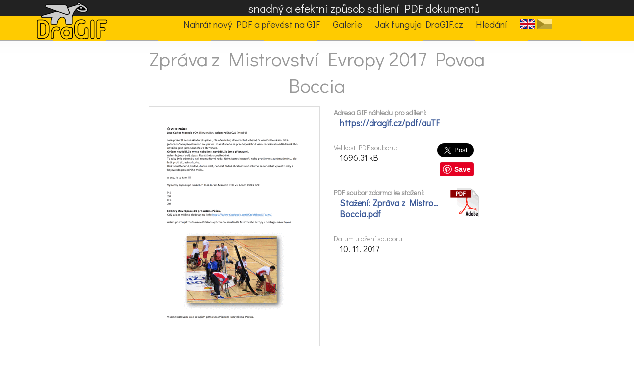

--- FILE ---
content_type: text/html; charset=UTF-8
request_url: https://dragif.cz/pdf/auTF
body_size: 3517
content:
<!DOCTYPE HTML PUBLIC "-//W3C//DTD HTML 4.01//EN" "http://www.w3.org/TR/html4/strict.dtd">
<html lang="cs">
<head>
<base href="https://dragif.cz/" />
<meta http-equiv="content-type" content="text/html; charset=UTF-8">
<meta name="viewport" content="width=device-width,initial-scale=1;maximum-scale=10;minimum-scale=0.1">  
<meta name="description" content="Zpráva z Mistrovství Evropy 2017 Povoa Boccia:">
<meta name="keywords" content="DraGIF.cz, pdf, gif, Zpráva,z,Mistrovství,Evropy,2017,Povoa,Boccia:">
<html xmlns="http://www.w3.org/1999/xhtml"
      xmlns:fb="http://ogp.me/ns/fb#">
         
<link rel="image_src"         href="https://dragif.cz/data/anim/a/uTF.gif"/>
<link rel="previewimage"         href="https://dragif.cz/data/preview/a/uTF-mini.gif"/>

<meta property="og:url"          content="https://dragif.cz/pdf/auTF" />
<meta property="og:locale"       content="cs" />
<meta property="og:title"        content="Zpráva z Mistrovství Evropy 2017 Povoa Boccia" />
<meta property="og:description"  content="Zpráva z Mistrovství Evropy 2017 Povoa Boccia:" />
<meta property="og:site_name"    content="DraGIF.cz" />
<meta property="og:author"       content="DraGIF.cz" />   
<meta property="og:published_time"         content="2017-11-10" />
<meta property="og:type"         content="article" />
<meta property="og:tag"          content="" />

<meta property="og:image"        content="https://dragif.cz/data/preview/a/uTF.gif" />  
<meta property="og:image:width"  content="334" />
<meta property="og:image:height  content="472" />

<meta property="og:image"        content="https://dragif.cz/data/anim/a/uTF.gif" />     
<meta property="og:image:width"  content="334" />
<meta property="og:image:height  content="472" />

<meta name="twitter:title"       content="Zpráva z Mistrovství Evropy 2017 Povoa Boccia" />
<meta name="twitter:site"        content="https://dragif.cz/pdf/auTF" />
<meta name="twitter:card"        content="summary_large_image"/>
<meta name="twitter:image"       content="https://dragif.cz/data/preview/a/uTF.gif" />
<meta name="twitter:creator"     content="DraGIF.cz" />
<meta name="twitter:description" content="Zpráva z Mistrovství Evropy 2017 Povoa Boccia:" />
  

<script>window.twttr = (function(d, s, id) {
  var js, fjs = d.getElementsByTagName(s)[0],
    t = window.twttr || {};
  if (d.getElementById(id)) return t;
  js = d.createElement(s);
  js.id = id;
  js.src = "https://platform.twitter.com/widgets.js";
  fjs.parentNode.insertBefore(js, fjs);

  t._e = [];
  t.ready = function(f) {
    t._e.push(f);
  };

  return t;
}(document, "script", "twitter-wjs"));</script>
 
<script
    type="text/javascript"
    async defer
    src="//assets.pinterest.com/js/pinit.js"
></script>

<title>Zpráva z Mistrovství Evropy 2017 Povoa Boccia.PDF - DraGIF.cz</title>
<link href='https://fonts.googleapis.com/css?family=Didact+Gothic|Open+Sans&subset=latin,latin-ext' rel='stylesheet' type='text/css'>
<link rel="stylesheet" type="text/css" href="./css/styly.css">



<script async src="//pagead2.googlesyndication.com/pagead/js/adsbygoogle.js"></script>
<script>
  (adsbygoogle = window.adsbygoogle || []).push({
    google_ad_client: "ca-pub-6424002331455043",
    enable_page_level_ads: true
  });
</script>



</head>

<body>
<div class="hlavicka"><a href='./'><img src="./pic/dragif-logo-hlavicka.png" alt="DraGIF.cz" class="logo_velke clear"></a><h2 class="horni_slogan">snadný a efektní způsob sdílení PDF dokumentů</h2><div class="horni_menu">
<a href="./form"><span>Nahrát nový PDF a převést na GIF</span></a>
<a href="./gallery"><span>Galerie</span></a>
<a href="./how"><span>Jak funguje DraGIF.cz</span></a>
<a href="./search"><span>Hledání</span></a>
<a href="//dragif.com/pdf/auTF"><span><img src="pic/jazyk-aktualni-en.gif" alt="language version: EN" title="language version: EN"></span></a></span><br class="clear"></div>
<h1 class="hlavni_nadpis">Zpráva z Mistrovství Evropy 2017 Povoa Boccia</h1>
<div class="clear"></div>
</div>
<div class="centrovani1">
<div class="centrovani2">
<div class="gif_detail_img" style="width:354px; height:492px"><a href="./data/pdf/a/uTF.pdf" class="nezvyraznovat"><img src="./data/anim/a/uTF.gif" class="gif_detail_anim" width="334"  height="472" alt="Zpráva z Mistrovství Evropy 2017 Povoa Boccia"></a></div><div class="gif_detail_txt">


  
      
<dl>
<dt><b>Adresa GIF náhledu pro sdílení:</b></dt><dd><a href="pdf/auTF"><b>https://dragif.cz/pdf/auTF</b></a></dd><br>      <div id="fb-root"></div>
<script>(function(d, s, id) {
  var js, fjs = d.getElementsByTagName(s)[0];
  if (d.getElementById(id)) return;
  js = d.createElement(s); js.id = id;
  js.src = "//connect.facebook.net/cs_CZ/sdk.js#xfbml=1&version=v2.8";
  fjs.parentNode.insertBefore(js, fjs);
}(document, 'script', 'facebook-jssdk'));</script>

<div class="fb-like" style="float:right;" data-layout="box_count" data-action="like" data-size="small" data-show-faces="true" data-share="true"></div>
<div style="float:right;margin-top:1px; margin-right:12px;text-align:right;">
<a class="twitter-share-button"
  href="https://twitter.com/intent/tweet"
  data-size="large">
Tweet</a>
 <div  style="height:7px;"></div>
<a data-pin-tall="true" ata-pin-do="buttonPin" href="https://www.pinterest.com/pin/create/button/">
    <img src="//assets.pinterest.com/images/pidgets/pinit_fg_en_rect_gray_20.png" />
</a>
</div>

      
<dt>Velikost PDF souboru:</dt><dd>1696.31 kB</dd><br><br>
<dt><b>PDF soubor zdarma ke stažení:</b><a href="./data/pdf/a/uTF.pdf"><img src="pic/ikona-pdf.gif" width="60" height="60" align="top" style="float:right;" alt="PDF soubor zdarma ke stažení: ./data/pdf/a/uTF.pdf" title="PDF soubor zdarma ke stažení: ./data/pdf/a/uTF.pdf"></a></dt><dd><a href="./data/pdf/a/uTF.pdf" title="PDF soubor zdarma ke stažení: ./data/pdf/a/uTF.pdf"><b>Stažení:  Zpráva z Mistro&hellip;Boccia.pdf</b></a></dd>
<br><dt>Datum uložení souboru:</dt><dd>10. 11. 2017</dd>
</dl>

</div>
</div>
</div>
</div><div class="clear"></div>   <br>
   <center>
<script async src="//pagead2.googlesyndication.com/pagead/js/adsbygoogle.js"></script>
<!-- DraGIF - responzivn� -->
<ins class="adsbygoogle"
     style="display:block"
     data-ad-client="ca-pub-6424002331455043"
     data-ad-slot="7743584191"
     data-ad-format="auto"></ins>
<script>
(adsbygoogle = window.adsbygoogle || []).push({});
</script>
</center>
   
   <hr class="cara"><div class="centrovani1">
<div class="centrovani2">
<br><a href="./form" class="tlacitko">&raquo; Zdarma nahrát nový PDF dokument na DraGIF.cz a převést na animaci &laquo;</a><div class="clear"></div></div></div><div class="clear"></div><h3>Ukázka PDF dokumentů převedených na animované GIF</h3><div class="centrovani1">
<div class="centrovani2">
<div class="dalsi_soubory_box"><a href="./pdf/anHk" title="DOD a Automotive Day 2018"><div class="dalsi_soubory"><div class="dalsi_soubory_obrazek"><img src="./data/preview/a/nHk-mini.gif"  height="128" alt="DOD a Automotive Day 2018"></div>
<small>DOD a Automotive Day 2018</small></div></a></div>
<div class="dalsi_soubory_box"><a href="./pdf/auBO" title="TOP letak februar 1 2019"><div class="dalsi_soubory"><div class="dalsi_soubory_obrazek"><img src="./data/preview/a/uBO-mini.gif"  height="128" alt="TOP letak februar 1 2019"></div>
<small>TOP letak februar 1 2019</small></div></a></div>
<div class="dalsi_soubory_box"><a href="./pdf/aQ2H" title="Zápis schůze listopad"><div class="dalsi_soubory"><div class="dalsi_soubory_obrazek"><img src="./data/preview/a/Q2H-mini.gif"  height="128" alt="Zápis schůze listopad"></div>
<small>Zápis schůze listopad</small></div></a></div>
<div class="dalsi_soubory_box"><a href="./pdf/aYMV" title="Výsadba ovocných stromov a kríkov 1"><div class="dalsi_soubory"><div class="dalsi_soubory_obrazek"><img src="./data/preview/a/YMV-mini.gif"  height="128" alt="Výsadba ovocných stromov a kríkov 1"></div>
<small>Výsadba ovocných stromov a kríkov 1</small></div></a></div>
<div class="dalsi_soubory_box"><a href="./pdf/aM8m" title="CENÍK 2022"><div class="dalsi_soubory"><div class="dalsi_soubory_obrazek"><img src="./data/preview/a/M8m-mini.gif"  height="128" alt="CENÍK 2022"></div>
<small>CENÍK 2022</small></div></a></div>


<br><div class="dalsi_soubory_box"><a href="./pdf/agzd" title="MODLITBA"><div class="dalsi_soubory"><div class="dalsi_soubory_obrazek"><img src="./data/preview/a/gzd-mini.gif"  height="128" alt="MODLITBA"></div>
<small>MODLITBA</small></div></a></div>
<div class="dalsi_soubory_box"><a href="./pdf/apNA" title="Viera"><div class="dalsi_soubory"><div class="dalsi_soubory_obrazek"><img src="./data/preview/a/pNA-mini.gif"  height="128" alt="Viera"></div>
<small>Viera</small></div></a></div>
<div class="dalsi_soubory_box"><a href="./pdf/aCCc" title="CLnK Srovnani ukonu pri vydeji receptu.pdf.aspx"><div class="dalsi_soubory"><div class="dalsi_soubory_obrazek"><img src="./data/preview/a/CCc-mini.gif"  height="128" alt="CLnK Srovnani ukonu pri vydeji receptu.pdf.aspx"></div>
<small>CLnK Srovnani ukonu pri vydeji receptu.pdf.aspx</small></div></a></div>
<div class="dalsi_soubory_box"><a href="./pdf/abV9" title="Postup šití prostírky"><div class="dalsi_soubory"><div class="dalsi_soubory_obrazek"><img src="./data/preview/a/bV9-mini.gif"  height="128" alt="Postup šití prostírky"></div>
<small>Postup šití prostírky</small></div></a></div>
<div class="dalsi_soubory_box"><a href="./pdf/a2qu" title="Vyhlásenie o poukázaní podielu zaplatenej dane z príjmov fyzickej osoby pre DHZ Láb"><div class="dalsi_soubory"><div class="dalsi_soubory_obrazek"><img src="./data/preview/a/2qu-mini.gif"  height="128" alt="Vyhlásenie o poukázaní podielu zaplatenej dane z príjmov fyzickej osoby pre DHZ Láb"></div>
<small>Vyhlásenie o poukázaní podielu zaplatenej dane z príjmov fyzickej osoby pre DHZ Láb</small></div></a></div>


<br><div class="clear"></div><br><br><a href="./form" class="tlacitko">&raquo; Zdarma nahrát nový PDF dokument na DraGIF.cz a převést na animaci &laquo;</a><div class="clear"></div>   <br><br>
   <script async src="//pagead2.googlesyndication.com/pagead/js/adsbygoogle.js"></script>
   <!-- DraGIF - 336 x 280 -->
   <ins class="adsbygoogle"
        style="display:inline-block;width:336px;height:280px"
        data-ad-client="ca-pub-6424002331455043"
        data-ad-slot="7939583790"></ins>
   <script>
   (adsbygoogle = window.adsbygoogle || []).push({});
   </script>
   
   </div></div><div class="clear"></div><div class="clear"> </div><div class="clear"></div><br><p><hr class="cara"><div class="paticka">
<a href='./' ><img src="./pic/dragif-logo-detail.png"  alt="DraGIF.cz: snadný a efektní způsob sdílení PDF na Facebooku" title="DraGIF.cz: snadný a efektní způsob sdílení PDF na Facebooku" class="malelogo"></a><br>&copy; 2026 <a href="https://www.perpetum.cz">PERPETUM</a><br><small>info@dragif.cz</small><br><hr class="cara"><p><b>DraGIF.cz</b> - snadný a efektní způsob sdílení PDF na Facebooku<hr class="cara"><p>jazyková verze: &nbsp; <a href="//dragif.com/pdf/auTF"><img src="pic/jazyk-en.gif" alt="language version: EN" title="language version: EN"></a>&nbsp; <img src="pic/jazyk-cs-0.gif" alt="jazyková verze: CZ" title="jazyková verze: CZ"><br><hr class="cara"><small><a href="https://www.priroda.cz" class="odkazy">Příroda.cz</a> &bull; <a href="https://www.bejvavalo.cz" class="odkazy">Bejvavalo.cz</a> &bull; <a href="https://www.hapik.cz" class="odkazy">aterliér Hapík.cz</a> &bull; <a href="https://www.pieris.cz" class="odkazy">Pieris.cz</a></small><p>&nbsp;</div>
</div>
<script>
(function(i,s,o,g,r,a,m){i['GoogleAnalyticsObject']=r;i[r]=i[r]||function(){
(i[r].q=i[r].q||[]).push(arguments)},i[r].l=1*new Date();a=s.createElement(o),
m=s.getElementsByTagName(o)[0];a.async=1;a.src=g;m.parentNode.insertBefore(a,m)
})(window,document,'script','https://www.google-analytics.com/analytics.js','ga');

ga('create', 'UA-107499-27', 'auto');
ga('send', 'pageview');

</script>   
   
      
<a href="https://www.toplist.cz/"><script language="JavaScript" type="text/javascript">
<!--
document.write('<img src="https://toplist.cz/dot.asp?id=1767396&http='+escape(document.referrer)+'&t='+escape(document.title)+
'&wi='+escape(window.screen.width)+'&he='+escape(window.screen.height)+'&cd='+escape(window.screen.colorDepth)+'" width="1" height="1" border=0 alt="TOPlist" />');
//--></script><noscript><img src="https://toplist.cz/dot.asp?id=1767396" border="0"
alt="TOPlist" width="1" height="1" /></noscript></a> 
</body>
</html>

--- FILE ---
content_type: text/html; charset=utf-8
request_url: https://www.google.com/recaptcha/api2/aframe
body_size: 268
content:
<!DOCTYPE HTML><html><head><meta http-equiv="content-type" content="text/html; charset=UTF-8"></head><body><script nonce="ohvJ2Lp8z5xx7Dnm-_QvAw">/** Anti-fraud and anti-abuse applications only. See google.com/recaptcha */ try{var clients={'sodar':'https://pagead2.googlesyndication.com/pagead/sodar?'};window.addEventListener("message",function(a){try{if(a.source===window.parent){var b=JSON.parse(a.data);var c=clients[b['id']];if(c){var d=document.createElement('img');d.src=c+b['params']+'&rc='+(localStorage.getItem("rc::a")?sessionStorage.getItem("rc::b"):"");window.document.body.appendChild(d);sessionStorage.setItem("rc::e",parseInt(sessionStorage.getItem("rc::e")||0)+1);localStorage.setItem("rc::h",'1768975544632');}}}catch(b){}});window.parent.postMessage("_grecaptcha_ready", "*");}catch(b){}</script></body></html>